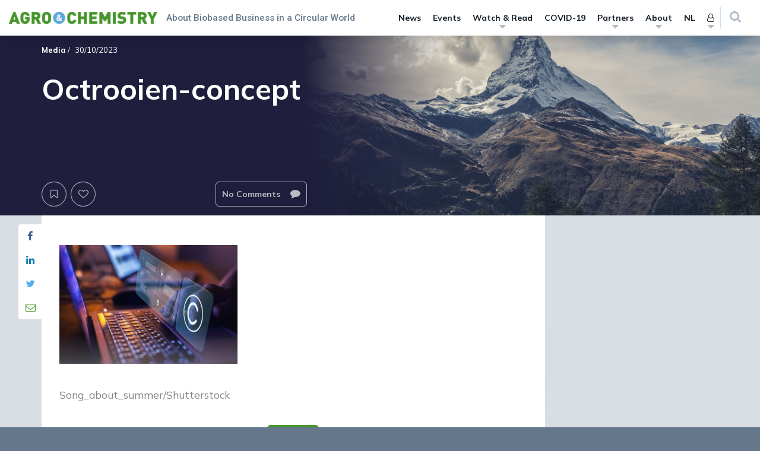

--- FILE ---
content_type: text/html; charset=UTF-8
request_url: https://www.agro-chemistry.com/wp-admin/admin-ajax.php
body_size: 144
content:

<li class="menu-item">
	<a href="https://www.agro-chemistry.com/sign-in/?redirect_to=https://www.agro-chemistry.com/news/patents-and-trademarks-boost-success-of-european-start-ups/octrooien-concept/">Sign in <i class="fa fa-sign-in"></i></a>
</li>


<li class="menu-item">
	<a href="https://www.agro-chemistry.com/register/?redirect_to=https://www.agro-chemistry.com">
		Register	</a>
</li>

